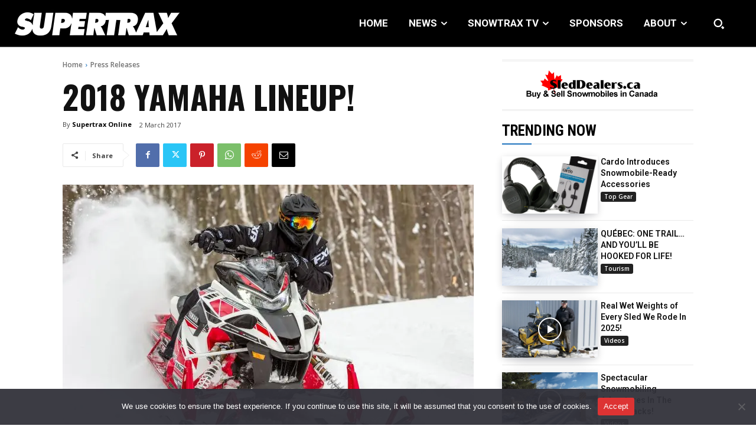

--- FILE ---
content_type: text/html; charset=utf-8
request_url: https://www.google.com/recaptcha/api2/anchor?ar=1&k=6LdMVGcgAAAAAEO4ISKQFMkqKhRp9T9KO_JmFB8m&co=aHR0cHM6Ly93d3cuc3VwZXJ0cmF4bWFnLmNvbTo0NDM.&hl=en&v=naPR4A6FAh-yZLuCX253WaZq&size=invisible&anchor-ms=20000&execute-ms=15000&cb=u4cn6f1z27k3
body_size: 45142
content:
<!DOCTYPE HTML><html dir="ltr" lang="en"><head><meta http-equiv="Content-Type" content="text/html; charset=UTF-8">
<meta http-equiv="X-UA-Compatible" content="IE=edge">
<title>reCAPTCHA</title>
<style type="text/css">
/* cyrillic-ext */
@font-face {
  font-family: 'Roboto';
  font-style: normal;
  font-weight: 400;
  src: url(//fonts.gstatic.com/s/roboto/v18/KFOmCnqEu92Fr1Mu72xKKTU1Kvnz.woff2) format('woff2');
  unicode-range: U+0460-052F, U+1C80-1C8A, U+20B4, U+2DE0-2DFF, U+A640-A69F, U+FE2E-FE2F;
}
/* cyrillic */
@font-face {
  font-family: 'Roboto';
  font-style: normal;
  font-weight: 400;
  src: url(//fonts.gstatic.com/s/roboto/v18/KFOmCnqEu92Fr1Mu5mxKKTU1Kvnz.woff2) format('woff2');
  unicode-range: U+0301, U+0400-045F, U+0490-0491, U+04B0-04B1, U+2116;
}
/* greek-ext */
@font-face {
  font-family: 'Roboto';
  font-style: normal;
  font-weight: 400;
  src: url(//fonts.gstatic.com/s/roboto/v18/KFOmCnqEu92Fr1Mu7mxKKTU1Kvnz.woff2) format('woff2');
  unicode-range: U+1F00-1FFF;
}
/* greek */
@font-face {
  font-family: 'Roboto';
  font-style: normal;
  font-weight: 400;
  src: url(//fonts.gstatic.com/s/roboto/v18/KFOmCnqEu92Fr1Mu4WxKKTU1Kvnz.woff2) format('woff2');
  unicode-range: U+0370-0377, U+037A-037F, U+0384-038A, U+038C, U+038E-03A1, U+03A3-03FF;
}
/* vietnamese */
@font-face {
  font-family: 'Roboto';
  font-style: normal;
  font-weight: 400;
  src: url(//fonts.gstatic.com/s/roboto/v18/KFOmCnqEu92Fr1Mu7WxKKTU1Kvnz.woff2) format('woff2');
  unicode-range: U+0102-0103, U+0110-0111, U+0128-0129, U+0168-0169, U+01A0-01A1, U+01AF-01B0, U+0300-0301, U+0303-0304, U+0308-0309, U+0323, U+0329, U+1EA0-1EF9, U+20AB;
}
/* latin-ext */
@font-face {
  font-family: 'Roboto';
  font-style: normal;
  font-weight: 400;
  src: url(//fonts.gstatic.com/s/roboto/v18/KFOmCnqEu92Fr1Mu7GxKKTU1Kvnz.woff2) format('woff2');
  unicode-range: U+0100-02BA, U+02BD-02C5, U+02C7-02CC, U+02CE-02D7, U+02DD-02FF, U+0304, U+0308, U+0329, U+1D00-1DBF, U+1E00-1E9F, U+1EF2-1EFF, U+2020, U+20A0-20AB, U+20AD-20C0, U+2113, U+2C60-2C7F, U+A720-A7FF;
}
/* latin */
@font-face {
  font-family: 'Roboto';
  font-style: normal;
  font-weight: 400;
  src: url(//fonts.gstatic.com/s/roboto/v18/KFOmCnqEu92Fr1Mu4mxKKTU1Kg.woff2) format('woff2');
  unicode-range: U+0000-00FF, U+0131, U+0152-0153, U+02BB-02BC, U+02C6, U+02DA, U+02DC, U+0304, U+0308, U+0329, U+2000-206F, U+20AC, U+2122, U+2191, U+2193, U+2212, U+2215, U+FEFF, U+FFFD;
}
/* cyrillic-ext */
@font-face {
  font-family: 'Roboto';
  font-style: normal;
  font-weight: 500;
  src: url(//fonts.gstatic.com/s/roboto/v18/KFOlCnqEu92Fr1MmEU9fCRc4AMP6lbBP.woff2) format('woff2');
  unicode-range: U+0460-052F, U+1C80-1C8A, U+20B4, U+2DE0-2DFF, U+A640-A69F, U+FE2E-FE2F;
}
/* cyrillic */
@font-face {
  font-family: 'Roboto';
  font-style: normal;
  font-weight: 500;
  src: url(//fonts.gstatic.com/s/roboto/v18/KFOlCnqEu92Fr1MmEU9fABc4AMP6lbBP.woff2) format('woff2');
  unicode-range: U+0301, U+0400-045F, U+0490-0491, U+04B0-04B1, U+2116;
}
/* greek-ext */
@font-face {
  font-family: 'Roboto';
  font-style: normal;
  font-weight: 500;
  src: url(//fonts.gstatic.com/s/roboto/v18/KFOlCnqEu92Fr1MmEU9fCBc4AMP6lbBP.woff2) format('woff2');
  unicode-range: U+1F00-1FFF;
}
/* greek */
@font-face {
  font-family: 'Roboto';
  font-style: normal;
  font-weight: 500;
  src: url(//fonts.gstatic.com/s/roboto/v18/KFOlCnqEu92Fr1MmEU9fBxc4AMP6lbBP.woff2) format('woff2');
  unicode-range: U+0370-0377, U+037A-037F, U+0384-038A, U+038C, U+038E-03A1, U+03A3-03FF;
}
/* vietnamese */
@font-face {
  font-family: 'Roboto';
  font-style: normal;
  font-weight: 500;
  src: url(//fonts.gstatic.com/s/roboto/v18/KFOlCnqEu92Fr1MmEU9fCxc4AMP6lbBP.woff2) format('woff2');
  unicode-range: U+0102-0103, U+0110-0111, U+0128-0129, U+0168-0169, U+01A0-01A1, U+01AF-01B0, U+0300-0301, U+0303-0304, U+0308-0309, U+0323, U+0329, U+1EA0-1EF9, U+20AB;
}
/* latin-ext */
@font-face {
  font-family: 'Roboto';
  font-style: normal;
  font-weight: 500;
  src: url(//fonts.gstatic.com/s/roboto/v18/KFOlCnqEu92Fr1MmEU9fChc4AMP6lbBP.woff2) format('woff2');
  unicode-range: U+0100-02BA, U+02BD-02C5, U+02C7-02CC, U+02CE-02D7, U+02DD-02FF, U+0304, U+0308, U+0329, U+1D00-1DBF, U+1E00-1E9F, U+1EF2-1EFF, U+2020, U+20A0-20AB, U+20AD-20C0, U+2113, U+2C60-2C7F, U+A720-A7FF;
}
/* latin */
@font-face {
  font-family: 'Roboto';
  font-style: normal;
  font-weight: 500;
  src: url(//fonts.gstatic.com/s/roboto/v18/KFOlCnqEu92Fr1MmEU9fBBc4AMP6lQ.woff2) format('woff2');
  unicode-range: U+0000-00FF, U+0131, U+0152-0153, U+02BB-02BC, U+02C6, U+02DA, U+02DC, U+0304, U+0308, U+0329, U+2000-206F, U+20AC, U+2122, U+2191, U+2193, U+2212, U+2215, U+FEFF, U+FFFD;
}
/* cyrillic-ext */
@font-face {
  font-family: 'Roboto';
  font-style: normal;
  font-weight: 900;
  src: url(//fonts.gstatic.com/s/roboto/v18/KFOlCnqEu92Fr1MmYUtfCRc4AMP6lbBP.woff2) format('woff2');
  unicode-range: U+0460-052F, U+1C80-1C8A, U+20B4, U+2DE0-2DFF, U+A640-A69F, U+FE2E-FE2F;
}
/* cyrillic */
@font-face {
  font-family: 'Roboto';
  font-style: normal;
  font-weight: 900;
  src: url(//fonts.gstatic.com/s/roboto/v18/KFOlCnqEu92Fr1MmYUtfABc4AMP6lbBP.woff2) format('woff2');
  unicode-range: U+0301, U+0400-045F, U+0490-0491, U+04B0-04B1, U+2116;
}
/* greek-ext */
@font-face {
  font-family: 'Roboto';
  font-style: normal;
  font-weight: 900;
  src: url(//fonts.gstatic.com/s/roboto/v18/KFOlCnqEu92Fr1MmYUtfCBc4AMP6lbBP.woff2) format('woff2');
  unicode-range: U+1F00-1FFF;
}
/* greek */
@font-face {
  font-family: 'Roboto';
  font-style: normal;
  font-weight: 900;
  src: url(//fonts.gstatic.com/s/roboto/v18/KFOlCnqEu92Fr1MmYUtfBxc4AMP6lbBP.woff2) format('woff2');
  unicode-range: U+0370-0377, U+037A-037F, U+0384-038A, U+038C, U+038E-03A1, U+03A3-03FF;
}
/* vietnamese */
@font-face {
  font-family: 'Roboto';
  font-style: normal;
  font-weight: 900;
  src: url(//fonts.gstatic.com/s/roboto/v18/KFOlCnqEu92Fr1MmYUtfCxc4AMP6lbBP.woff2) format('woff2');
  unicode-range: U+0102-0103, U+0110-0111, U+0128-0129, U+0168-0169, U+01A0-01A1, U+01AF-01B0, U+0300-0301, U+0303-0304, U+0308-0309, U+0323, U+0329, U+1EA0-1EF9, U+20AB;
}
/* latin-ext */
@font-face {
  font-family: 'Roboto';
  font-style: normal;
  font-weight: 900;
  src: url(//fonts.gstatic.com/s/roboto/v18/KFOlCnqEu92Fr1MmYUtfChc4AMP6lbBP.woff2) format('woff2');
  unicode-range: U+0100-02BA, U+02BD-02C5, U+02C7-02CC, U+02CE-02D7, U+02DD-02FF, U+0304, U+0308, U+0329, U+1D00-1DBF, U+1E00-1E9F, U+1EF2-1EFF, U+2020, U+20A0-20AB, U+20AD-20C0, U+2113, U+2C60-2C7F, U+A720-A7FF;
}
/* latin */
@font-face {
  font-family: 'Roboto';
  font-style: normal;
  font-weight: 900;
  src: url(//fonts.gstatic.com/s/roboto/v18/KFOlCnqEu92Fr1MmYUtfBBc4AMP6lQ.woff2) format('woff2');
  unicode-range: U+0000-00FF, U+0131, U+0152-0153, U+02BB-02BC, U+02C6, U+02DA, U+02DC, U+0304, U+0308, U+0329, U+2000-206F, U+20AC, U+2122, U+2191, U+2193, U+2212, U+2215, U+FEFF, U+FFFD;
}

</style>
<link rel="stylesheet" type="text/css" href="https://www.gstatic.com/recaptcha/releases/naPR4A6FAh-yZLuCX253WaZq/styles__ltr.css">
<script nonce="ZD_cEWET1zz0-frQQ2nrEg" type="text/javascript">window['__recaptcha_api'] = 'https://www.google.com/recaptcha/api2/';</script>
<script type="text/javascript" src="https://www.gstatic.com/recaptcha/releases/naPR4A6FAh-yZLuCX253WaZq/recaptcha__en.js" nonce="ZD_cEWET1zz0-frQQ2nrEg">
      
    </script></head>
<body><div id="rc-anchor-alert" class="rc-anchor-alert"></div>
<input type="hidden" id="recaptcha-token" value="[base64]">
<script type="text/javascript" nonce="ZD_cEWET1zz0-frQQ2nrEg">
      recaptcha.anchor.Main.init("[\x22ainput\x22,[\x22bgdata\x22,\x22\x22,\[base64]/[base64]/[base64]/[base64]/[base64]/KHEoSCw0MjUsSC5UKSxpZShILGwpKTpxKEgsNDI1LGwpLEgpKSw0MjUpLFcpLEgpKX0sRUk9ZnVuY3Rpb24obCxDLEgsVyl7dHJ5e1c9bFsoKEN8MCkrMiklM10sbFtDXT0obFtDXXwwKS0obFsoKEN8MCkrMSklM118MCktKFd8MCleKEM9PTE/[base64]/[base64]/[base64]/[base64]/[base64]/[base64]/[base64]/[base64]/[base64]/[base64]/[base64]\\u003d\\u003d\x22,\[base64]\x22,\x22wrfCj8OdWcO4ZT3CvMOVw6FFw7/[base64]/bjFmLcO7wr7ClUxVZ3htVy/Cr8KSUMOnbcOyLsKoAcOHwqlOCiHDlcOqJUrDocKbw7c2K8OLw6lcwq/[base64]/[base64]/Cq8KDw57CgsO9RcOdw7gYwpfCosK/InYPUzI0M8KXwqXCvGvDnlTCkBEswo0BwqjClsOoBsKVGAHDl38Lb8OawprCtUxPbmktwrjCvwh3w6hkUW3DtAzCnXEOI8Kaw4HDjMKnw7o5PUrDoMOBwo/CuMO/AsOYesO/f8Kww43DkFTDnyrDscOxJ8KqLA3Ckjl2IMOlwqUjEMOOwpEsE8KVw5pOwpBtEsOuwqDDnMKpSTcUw7rDlsKvOQ3Dh1XCnMO0ETXDjghWLVBjw7nCnWTDniTDuQsNR1/DqSDChExBXCwjw5TDusOEbn/Dh15ZGwJye8ObwofDs1puw403w7sew487wrLCiMKZKiPDqMKlwos6wqXDr1MEw45rBFwDTVbCqlfChkQ0w5opRsO7Ows0w6vCisOXwpPDrBoRGsOXw4J3UkMhwrbCpMK+wo3DhMOew4jChMOQwobDkMKza0BQwp/CljNRDCXDvMOlKMOYw7PCjMOUw7ROw6fCjMKXwrvCrcK7OEjCuzl/w6nCoVLCvUPDhsOqw6MlF8K5W8KrHGDCrFg6w6fCrcOOwoZmw6vDicKYwrXDi0xUOMOWwpTCiMKew6tNY8O7Uy7CgMOLFiLDqMKWasKid3FGdkVBw6g8UUxLT8O+U8KJw5TChcKnw7szaMK7QcKOI2B3NsKzw4HDqWfDunfCi13CsF9/HsKvVsOpw4Jvw4krwo46CBHCr8KWQRfDr8KBXMKbw65Mw4tIAcKgw7HClsOtw5bDkTnCnsKgw6TCh8KaSjDCqHw/XsOcwpfCkcKiwq4rCkImFyrCgRExwqbCpXoNw6vCqMOhwqHCtMOswrzDm0LDrsOzw4jDg1nCg2jCuMK7OF18wolbY1LCrcObw47CnnfDpEjDusK/[base64]/DjcOtK2oWwpAjDcOnFTY8TMO9wqBdW8Kzw4fDoVLCrMKCwq8kw6V+EsOew4kqbX0lRARcw4phXAPDkmIrw5XDpsKFeEg0KMKdVsKgCCp6wrLDo3B6Vhp/JcOWwq7Drkl3wqRbw6E4EkLDtQvCtcOdbMO9wrjDmcO5w4TCh8OjDULClsKNXWnCsMOvwq4fwpHCi8KBw4F2ZsOSw55Iw6gFw57Dil0pwrFxUMOIw5sAIMO4wqPCjcOUw4Rqw7rDvMOFB8OHw6BWwr7DphsDIsKHwpA1w6TDtkLCjWXDsBocwqlXWXXClH/DigUUwp/Dm8OPbwJzw7NFI2LCl8O2w6HCvBHDuT/CvDPCrMOzwrpBw6FPw5bCkCvClMOTacOAw4QIPy5Iw60xw6MNFUgPQ8KZw4VdwrnDvgQRwqXCiG7Cs1PCpEJFwoXCiMKrw5/CkCEEwoxaw5ZnPMOTwoPCpsO4wqLCk8KJXmEqwpHCksK4VzfDpMOcw6Mmw4jDncK3w6NiW0/[base64]/Du8KbAsKCSRIzPxlHH8KHwqzDnzJYw4LDm0/CvgvDnx5Pw6HDh8Kkw4VWE14lw7fCtFHCiMKNOmAVw6tZeMKUw7kvwo5+w77CiUnDoEB0w6MRwoEUw7PDucOAwonDicKgwrd6P8KAw43DhivCn8OoCm7Cv2rDqMK/[base64]/DjMKUwphnNsKue3gjwox1wpI1KQTDuTMmw5oAw7BpwonDvFbChHobwovDsFY1V1XCiHdWwo/[base64]/C8K1wpdow5HCjcKlw4Iowpw4fsK1YBbCmWVbN8OZJAMrw5/[base64]/[base64]/[base64]/Cm8OjWMOMPiHCq8KiZMK1w6gHZAozR8KwaMORw5jCqcKNwrIwcMKjacKZw4NHw4rCmsKvFmrClgg/woluKX1ww67Ci37CocOJQWFTwo1EOk7DmsO8wozCj8Oqwo3Ct8Krw7PDuCAuwpTCtV/ChMK2wocgSSLDnsOkwrnDuMKHwrB5w5TDsyguDWDCnTHDuWAkaFbDmgg5wpzCuzQCN8OlIVxaW8OfwonDl8OYwrbDg0Q5bcKXI8KNFsO5w7MvD8KeIMKfwoLDtUPClMKMwrVYwoXCjRkCTFTCpcOMwotQGWllw7RMw7YvCMK/wofChHQiwqFFEh/CqcKowrZ1woDDhMKncsKJfQR8FCR4bcO0woDCqMKyQS59w6Idw7LDqcOBw40Lw5TDlicsw63CrT3Cn23CksK/wrkmwpTCu8Olw6giw6vDn8Odw7bDs8O4Y8OZJ3jDnRM3wp3CucKzwoxawpLDrMOJw5B6FBLDi8OSw7VUwrBiw5bDry9Nw6RHwovDn01iwoNnMF/Ck8KAw64iCl8rwobCocOhEXhtF8KGw70Tw4gcLBcfMsKSwrEbbR1QZQ9Xw6FgXsKfwr9Kwr1vw67CrsKHwp1tIMKVE3fDtcORwqDCrsKNw78YV8OJBMKMw6HCjBB/JsKFw7HDrcKjwooDwo3DnRAUfMKCTEwKDcO6w4MLOcOFeMOPCHjCvnAeF8KMSA3DuMOuEyDCiMK+w7vDhsKoKcOFwpPDp2/ChcOyw5XCnSXDgG7DlMOFGsK7w5w6DzN8wokeIwgAwpDCucK5w5zDn8KowqHDnsKIwodiYcK9w6vClcOkw7wdTDbCnFo9DxkRw4Mvw6ZlwpzCqErDlUMZHCTDncOdXXnCoy/[base64]/[base64]/[base64]/DrcKCJ8Ocwp0BwobDmMOywofCpjxfNMOwZ8O/IyzDonvCmMO2wozDm8Ogwr7DiMOuKVpiwo4kbyZPGcOvUA3DhsOLDsO0EcKgw7rDtDHDjywSw4VKw6JhworDj0t6IcOrwqzDtXVHw4NYG8KXwo/[base64]/w63CvsO0w57CjMK7SwUrw4UOwqJpAj0LasKFWAHCqcOrw7TCisKvwp/[base64]/DvsOLwonDq8Ktw6bDiMOHC3YOdkxQwpnCkRNjR8KCP8K8P8KewpsJw7zDoiJdw7UNwodVwptuZXM4w5gTWkA/AcOHE8O7Ok4Iw5LDpMOrw6zDqE1NbsKQdALCgsOiTMKHUFvCjcOYwqQ2Z8OmZ8K0wqEjNsOeLMKRw40YwoxgwqjDvMOOwqbCuQ/DvcKCw5V6BMK2PcKJZMK1Z3fDgcO8bCxNVCccw4FrwpHDosOgw4A+w5PCkhUAw5vDpcKBwovDiMOBw6HDiMKFF8K5P8OqZ2IOUsO4EcKWD8O/w4snwp8gSikgLMKqwpIfLsK1w7DDpcKPw545ImjCm8OhNcKwwqTDtELCh2hTwqxnwp9Mw6xidMKHcMOhw6wcZjzCtWvDtSnCncK/X2RrEhRAw5fDq0Y5c8Kfwq1Ewr4bwrrDuHrDhsKtA8KFWcKLC8OCwql+wp0bVlkdFGYnwpEaw5wUw7sfSEXDlsOsX8Omw4x6wqHCiMK8wqnCmlJEw7LDmMK+DsKSwqPCm8KHFU3CnWDDtsKDwo/CrcK2PMOsQgPCucKJw53Dmh7DhMKsKADCoMOIL207wrI6w4PDsTPDh1LDq8Ovw48GCQfDugvDuMKtRsO8dcOrU8O/RinDi1pJwphDR8O4AVhZeQ8DwqDDhsKAVEHDn8O7w4PDsMKSQ38RCjbDhMOCZMODRwsbAwVqw4nCgjxew5zDuMO8L1Usw6jCm8KTwqFxw79aw4/DgmZmw7MJTTJYw4zDtMKPwpTCiUvDlRVPXMKQCsOBwqLDg8ODw7FwH1ZZRi0JV8OhRcKIF8O0LFvDjsKqW8K4JsKywrPDsTzCuCsfYUk+w7PDv8OrLwDCkcKANFzCkMKbflrDkyrDuSzDvD7CrcO9w4p+w6TCnQRgfnzCk8OZfMK8w69RdULCjcKbFDpCwpIkPiY/FV84w53Cl8OKwrNXwqjCs8O4GcOKIsKhci7DlsKBPcOCHsOFw5twQQbCmsOkAsOcA8K1wqgSIQd/wpPDkG42M8Owwq/DlMOBwrYuw6zCuBY8HwZhB8KKAsOFw48/wpF/YsKRcHlowpvCnkvDp3rCucOlw6rDisKLw4ckwoc9C8OxwpnCnMOhYjrCsxh5w7TCpX9uwqY5XMOyCcKnAgNQwot/ZcK5wpLCsMKeaMO3GsKmwod9Q3/CkcK2HsKNccKAHkxxwpFkw5B6S8Opw53DscOBwqh0UcOCYzpYw64Fw4PDlyHDnMK8w7QKwpHDksKWFcKQCcKbRSwPw713FxfCiMKQGnMSwqXCtMKKIcO1HBTDsHLCiTlUfMKgT8O0V8O/CcOUVMOMGMKuw5bCrgvDsULDtsKNfADCgXfCosKoVcO/wp3DnMO2wr9jw77ChVgKOVLCsMKSwpzDvRnDi8Kuwr9GJMO9IMOoWMOYw55ow4bDq1LDjELCol3DiQHDozvCpcO/w6hZwqTClsOOwphLwqxvwoc+woQtw5vDhsKTfjbDijPCuwLCgcOMXMODHMKALMOoRcOYDMKuKx5hbAvCmMOyFcOzw7AHPAI/C8OCwqhfEMOSOsOfG8KowpXDiMOswo4ufsOCJyfCqgzDu0/CtDzDv2JrwrQmdF47VMKEwoTDp3LDmCIsw6TCq0DDoMOuXsKxwpZdwonDjMKkwrIOwoTClMKjw5JQw40ywojDksKBw6zCnTnDvAvCocOgbhjDi8OeAcOiwo/[base64]/fSZTX8Ouw5Ngw6TCkMKTJsOUZEt5wrLDrGDDs1UWFhLDusO9wrpnw7NpwqrCvF/Ct8OCXMOkwrwMM8O4DsKMw4TDoCsbHcOcHXjCjlLDiQsLH8OJw6jCrzw0LcKOw7xsOMKNHw3CgMOYYcKMVsOLSC7ChsOWSMO7OXBTOjHDp8OPEcKmwpQqKDduwpZfWMK9wrzDo8OCLMOewphBdQzDiVDCtghLLMO/[base64]/DgsOVw4wVwqheRUwXdcKlw77DnhXDjEhCWXDDv8OmXMKBwrvClcKVwrfClsKhw67DigVZwoIAX8OpScOUw4LCq2AZw7woQsK2McODw5DDh8O0wqZTIcKpwr4WJ8O9YwlCw63ClMOtwpTDkgU4U3dtTMKuwqHDkDlcwqACXsOqw6FAUcKww5HDnT1Pwos/wp14wpwGwq7CrF3CrMKgGBnCg2DDqcODOGzCu8KWThzCp8OKWx4Lw43CkFTDpcO3UsKBGDHCi8KHw73Dk8KQwoPDvUMicmFEesKiCU9UwrtmIsOrwp5gMVtlw4HCoQwMJhtWw7PDmsOoE8O9w64Xw5JGw5kZwpbDnnVrCS9bLi1TXUvCicKzGHBXAg/DpDXDvgrDiMOOPUVVA00sfcKCwo/DnkBUFgMUw67Cs8OheMOVw6QVYMOHNVs7FXrCjsKCVxnCpTlDScKGw7XCv8KRE8OEIcOqMx/DjsOEwoTCiyPDs3V4d8KZwrnDv8Ozw7pJw6Aiw4vCgwvDuAlsIsOuwo3Ck8OMDCl/[base64]/DgsK9b2weQGx+WcOtAiUJwrt3WsK4w6Ycw7nCtEU5w6PCp8K1w5jDpMK6FMOedydjNxQsK3/DpsOmGHxYEMKzU1vCrsKJw4rDqWlOw5zCl8OrYxkBwrU9MMKTY8KdcTLCmsOFwpAYPHzDrcO/[base64]/wqXChyNlNsKjRwfDiMOswpNZIVDDq3DDkXrCpcK/wqbDqcObw7BGKGvCrDDDoWBCEMK7wo/DkTfCukDCgWFNPsO+wroIByEGLcKUwoUJw4DCgMOsw4FWwpLDjSJ8wo7CuBzCscKBwrNKb2/CvSPCm1rCownCocOewrNMwqXCsGUgUcKaRi3DtTh8NT/CtRbDm8Okw5HCucOJwpbCuAjChQE3XsOmw5HCmsO2Z8K5w7ptwpTDvcOGwoJ/wqw5w6p5EcO5woBrdcOowq8Ow7tRa8Kvw7F2w4LDkHZYwoLDpMKZRXvCqgp/NBjClcOLYsOKw4zCucOtwqcqLG7DksOtw4PCrsKCdcOjdQfCl1VTwrx0wo3Dk8OMwrTCssKEBsKKw6RXwpYfwqTCmMKPTWhnaHV7wrgtwo05wq7DusKgw7XDl13Dq2LDssOKK0XDjMOTGMKPecODc8KafXjDjcOmwrxiwr/Dg0tBIQnCo8OYw7QBW8K/[base64]/[base64]/[base64]/[base64]/wqR3w58wwoTDqx0kNsK+S8Ofwr7CvsKuw4Y6wr/DoMOlwpfCo10CwpMXw4vDjQjCu3fDgXjCqWHCg8Oqw6/DmMOdX2VMwrArwqnDrkzCjcKDwpvDkwF6Gl/DvcODf30cN8KBZRwIwoXDpCXCl8KdP13CmsOICMO/w5PCksORw6nDksK1wrXCiRVlwo98A8KCw6BGwpVFwobDoQ/DsMOdLTjCuMKUKC3DkcOtLnR6MsO+ccKBwrfCosOTw4XDk2ACD1HCssKRw6J9wobDulfCucKxw4/[base64]/[base64]/wqcTwqk/w5jDlMOCN1cpwrbDhMOtwo8IwrLCugXDgsKkFRHDh11BwoTCkMK0w5BEw4BiSsKzbw9zFjVHY8K/R8KrwoleCS3Cg8O+Jy3CsMO/w5XDrcKiw6BbEMKfJMOyUMO6bUkyw4orCX7Ct8KRw4ILwoUYbRcTwqLDoA3DucOGw4Erwot0S8OgTcKgwpAsw7ENwoXDkCnDsMKNODtHwp3DtzrCiXPCuHrDkVbDqD/DpsO4w69zasORdVQbOcKSf8KZAXB9FR7CkQ/DhsOWwoHCoR9Uwr4cGXoYw6oRwrNZwqDCij/CpHFgwoBcT0HDhsKnw73CtcKhag9+PsK3DEl5wpxgV8OMQcO7VsO7woFBwpzCjMKmw5V7wrwpXMKbwpXCvCTDsktgwqTDlcK7PcKdwpEzB1vCq0LClsKvJMONOsKTNwXCsWgVDMOnw4HCl8Okwp1xw7XDpcKzHsKJYVFvFcO9STJ4GXjCk8OCwocxwrLDjV/DksK8QcO3w6wmS8Ovw6vCgcKyWTXDtFvCt8O4S8OGw5LCoCHCkzYULsO9LMKZwrPDsDvDhsK7wr7CusKVwqkjKhvCmsOoMm4UacKOwpU9w4s+wonCk0taw74Owo/CvU4Zc2YCL2XCmcOgXcKKeghJw7hAV8OnwrAjZsKowrAaw67DrV1fWcKEUC9UPMOBM2zDlHfDhMORZEjDoiIIwolXeBIXw6bDii/[base64]/DmsK5wpdTwpLClHxVdVPDngHCv8OTUCTCh8KDI0JxGcO2KsKlGMOPwo0Ow7jCsh5MDMKINsOzB8KjP8OpXDjCrWnCmUvDhcKuHcOVPsKswqNKXMK3X8O1wpwgwoQ7JVQ0YMOFbwnCiMK+wrLCusKTw67DpsOOOMKfXMO6fsOQMcKWwo5Awr/[base64]/wrUcGkZOW3sDPsODS0/DksOQw4UXw7RQwqZjHzTDowvCnMO9wpbClVAVw6nCsnd/[base64]/acKtFzE3PQ13wqzDhMOfKsORwo0HODjClzzCksOjaQ5awqEgA8K+CRrDsMK9XzJ8w5TDvcK5J1FSCMK1woB0MQ5aKcK4YAHCu0XCjy9WAxvDux0ywp91w6UqAiQiY0jDksO6wqNkaMOGAll5FMKaJHl/[base64]/Dh8OUwrLCpSbDksOnM3pJbilew4fCvR3DkcKvVMOWPMO/w7rCvsOLDsKDw4/[base64]/flvDosKYF01rw4xtwqcaw746woNSWcOmDVrCisK7PsOBdjcBwoLCiDrCtMO5woxfwok/IcKsw4R9wqNbw6DDgMK1wrRvLCBowqzCkMOgdsK7YlHCuWprw6HDn8Kuw6VABAguwobDlsOKWU95wqfDm8K2bsOlw6fDkyMkekHCjcOQcMKzw6jDqSfCjsOgwrvCl8OSGwFYNcKawok3wpfCuMO2wq/CvwbDtcKlwqhvTcOewqhgJ8KYwo9RccKuGcOcw4dBL8O1F8OfwonDj1UQw7Bewq8EwoQkOsOWw7pHwr0aw4Zhwp/ClcOTw6d+MnDCgcK/w4AODMKGw60bwroPw57CmkPCoUNfwozDrcOrw45Gw5M2N8OaZcKmw7DCuSrCm17Di1fDnsKsDsKqVsOeG8OzbsKfwo5Vw7TDusKyw6TCrMKHw4TDjsOoERQrw40kQcOoXx/DoMKeWw/Dkz81esKTNcK6KcKvw70hwp8pw6JGwqdtGnJddQ/[base64]/bR97AsK3V8Oywr/DuSIDWcOEZnJWIkRiGQV/w47CmcKzw5F2w4JUDhEqQMKnw482w7cMwq7Ckit+w7TCg00VwqLCmh1iBSlrcF9Ocx9kw5QbbMKcS8KFChbDhX/CkcKVw7AXVW3DmkM5w6/CpMKDwrrDvsKHw5rDn8O/[base64]/[base64]/Dk8Kcw7dTw5XDicO/wrZbE8OVwqJfw63DgcOcWWDCtTLDusOAwrJOVCTCn8K8KFPDg8OPZsOeQAVEK8KCwpzCocOsMRfCisOwwq8GfxrDosObJAvCosKfVFvDucKzwrgywr/[base64]/H8OsJsKyY8OUwoDCssKRYwkiaCE3Ag96wrVAwo3DmMKiR8OfRU/DpMOLZwIcUMORQMO8w5TCt8KwRR9jw4LCjQ/[base64]/CusOWKsKzwr/[base64]/[base64]/Ck3fDnsK5w6RoJBUIwobCp8OPwpHClBwEeWlJN0DCj8KUwp/[base64]/GlESdsKGwogrWFd2PSnDnyPDv8OJF8Olw7Qlw4ZfZcOyw401DsOHwqxcAHfDscKYXcKKw63Ck8OAw6jCohjDqMOVw796AMOTeMO8bBzCo2/Cm8KCHUrDg8KYF8KNG0rDrsOwPQUbw5fDnsKNCsONOU7CmjvDjMK4wrrChltXV286wqsow7kmw5jDokPCvsKLwrXDojI0LSUUwrkOACMoXhHDg8KJLsKPZBY2BWXDisKnPXHDhcK9T0TDjMO6L8OYwp0BwoFZdT/DpsORwpjCnMOQwrrCv8Oww6bDh8OYw4XCgMKVQMOyUVPDrGTCicKTQcOYwpwrbwV3EQPDngcQTEPCtG4ow6M3Pk4RDcOewrrDmsOcw63CrXjDhiHCp2NRasOzVMKIwoFcbWnCp3l/w4YpwrHCoDl+wq3ChS7DkyEsSSrCsn3DkCUnw64uYMK1OMKCPxrDlMO4woTDmcKswoHDgcOeLcOoZ8OFwqFIwpHDicKyw5McwobDgMK8JFnCjzYfwoHDrQ7CmSnCqMOywr8IwobCl0bCtjlnBcOuw5fCmMOwOi7CjcODwp0yw4XCj3nCpcOXacO/woDDhsK4wr0BR8OPAcO0wqXCuR/ChsOaw7zDvXDDtGs/[base64]/Dlm/[base64]/w6bCoR51QyzDki7Cv8OUwrMiwosDCgV9ZMK9wr5Fw6RJw75wbgM2TcOrw6Rzw6fCh8OyEcOqIH1TecKtOkhLLxLDqcOLZMKWB8ORBsK3w6bCqsKLw48+w6J6wqLCm2tbUx59wp3DlMO/wrVMw58uUXsbw4rDtELDkcK9SWjCu8Ofw7TCkj/[base64]/N1nDpyjCh8O6Eh1pw65OCjjDosKbw6JTw5c2WcKpw5YgwrzDh8Osw4g6I1l0f1DDncK9PQnClsKQw5DCpMKCw7MaLMOLaCxdcj7DoMOUwrYsDnzCosKewpVdaAZNwpAzSn3DtxbCiGQcw4fCvDPCvcKSAMKVw5Mxw6gfViMmZip/w4nDiRNBw6PCowLCl3ZARSrCvsOvb1/CksOYRsO4w4AwwobCmHBewp4Hw7p9w7/CssOSL2DCisO/w4jDmjfDvcOEw5vDiMKLWcKMw7zCtB8QLcOWw7h9BWotwqTDgifDlxgbTmbChxfCm1hkbcOnET5hwqMvw7EOwqXDhQHCiQrDisOFO0ZoUsKsaSvDtS4VGAhtwonCt8O/dAxKRsO6WcKiw5AVw5DDksOgw6BSNCM2IXR7SMOMMMKJBsO2PRDCjH/DojbDrAFuBm45wr1hCSfDh0IRc8K2wqgUccKBw6VQwqlAwobClMK3wpDDoBbDrHXCnBppwrFZwpvDv8O0w77DoWUbwofCr0jCmcKkwrMMwqzCnBHCkBxOLk4qClTCsMKNwrxAw7jDlwLDpsObwrYZw4nDnMOJO8KbMMOyFDnCvDMsw7XCq8OMwo/Dh8OTG8O2OgMkwql7E3XDisOpw648w6fDmzPDnmbCiMOLWsK/w4YLw7RaBVbCrFLCmFVVSEHDr3/DpsOEKSfDkltMwpbCk8OQwqXCj2t/w7t2DUHCigZZw4jDhsO/A8OxeHkyBxjCvSTCu8OUwpPDt8O1wrXDlMO1wpRcw4XCscOiejwywolVw6DCoi/Du8OEwpInXcOaw6w0VMKrw6VJw4wAIVzDkMKfAMOrdMOrwpjDsMOIwp1ffDsOw7XDuSBpa3vCmcOHFQ5IwqrDmMOjwpwxTMK2KV1kQMKEAMOjw7rCvsKpJsOXwprCssKOMsK+OMOKHCZjw49JUxARHsOXPUcsayDCncOiw5k3dmRVFMKiw5/CojoAK0NbB8KuwoHChMOowrPDksKTCMOmwpPDtsKbS37Cp8ORw7zCucO2wo1VTsOBwpnCg3fDvjzCnsODw4rDnnfCtG0yBmMbw64DDcOjKsKfw7BYw6cuwq/[base64]/[base64]/DiQ3DrMKeWj3ChWnCo8OzPcKuw64le8KTLzbDtsK6w5XDsWvDtVPDqUkMworDil/CuMOvR8KId2Z8QkfCtMKqw7k7w6w/w7lww77DgMK5SsKIeMK5wpNcK1NVe8O3EmkUwolYB0Ydw5oOwqBxFjQ8DFlJwoHDnjXDo0fDpMOFwrQDw4TCnj3DocOtU33DsEBVwrrCkTpiQxLDhRZQwrjDiEYawqvCucOrwo/DmyvCvhTCq0RGexYpworDtmcjw5nCv8O6woTDtH8QwoovLibCqRZTwr/Dl8OMICTCkMOtPzDCjwTCtMOKw5HClsKVwoHDhMOsR2jCvMKOPQYqP8K6wo/[base64]/wpfDpsKvw6hjIyPDmMKsRsKfMcKJFMKmNcKeQ8KaNid1YwbCrBvCgMOjZlLCvsOjw5TCpcOyw7bClz/Cq2A4w6HCnUd2WHLDoXgQw73Du3HDlh80XwbDkCdKBcKlwro2JlHCg8OIL8O7w4PCrsKnwrLCtsOOwqwDwotxw4vCsT8wRFQmD8KQwpZXwotPwrYewq3CscOZA8KbCMOJTH4yTzY4wrtbN8KHOsOadMOzw5sywpkAw7nCqw57UMOkwr7DpMKjwocZwpfCiFDDrsO/TcK7HHAdXlnCrMONw7XDssKKwoXCgyTDu0QUwpRGWcK8wpHCujXCt8KJc8KGWQzDu8OcZxtVwr3DvMK0bEzCm00awobDuWwPIF9pH0tGwrtkRj4Cw5nCtQofMVrCnGTDt8Okw7lfw47ClMK0RcO2wqRPwpDCvyUzwpTDhHzDihZnw4ROw6FjWcO8ZsOwU8K/wpVGw6rDu0FUwrDDuRVGw6Auwo9YJcOUw7EwH8KHI8ONw4FAJsK0CkbCjFnCqcKqw5xiAsOXw4bDo1bDusK5UcORPMORwqw8UGBxwrREwojCgcOew5VCwrt8GGkiFU/CqsK3b8Oew73Ct8KqwqILw74sV8KeO2bDocOnw43CucKdwp0HF8OBBTvDlMO0wp/Co2xWB8KyFHfDlCnCs8OeHEUHwoVGD8Kkw4rCn2F7Unt3wqrDjRLDgcKswojCnDXCtcOvEhnDkiYewqRSw5LClW7DpsKAw57CgsKWNR8rJ8K7SygJwpHDhcKnfn50w64Ww6/[base64]/CvgbDjsO4WEFYw5dVwrwcRMK/w6rCqMKjeX/CjMO3w5sMw6t0w554XEnCmsO3wrg7w6fDhyPDtzXDosKsJMKcEn4/cTlNwrfDjBM0w5jDg8KEwp3DiiFLJ0/CrsO6BcKQw6ZtWmgtVsK+cMOvXzx9dEzDusOfSVF5wpBsw6oqF8Kvw5rDtMO9PcKuw4ZIYsKVwqbCv07Dqgs4ZVFXGcOtw7sOw7laZlQyw7bDq0/CsMKmIsOYei7Ck8K4w4kPw4kKYMO4L3bClGrCs8OFwpZvSMKgZVUhw7PCiMO2w7Ztw7HDmcKmeMOLNCZKwoZPfHB7wr4swqLDlC/DlSrCkcK+w7rDv8K9djjCn8KvVl5iw57CiABSwppuSBVQw6vDtcKUwrfCiMOoIcKVw7TCscKkfMObAsKzLMOJwol/TcOpK8OMKsOaFzzDr3bCsnjCncO3MwHCv8K5cQzDvcO3FcOQFcKSRMKgwpfDvzXDvcOJwqgUDcKTKsOcGUwDecOlw7/[base64]/Cij/Cs8O7wrrDqgoKwpRHZMOIwp/CkcKSBsOJw4gvwpLCtXkWQDciAXVqN2DCvcKSwphOV3TDkcKaKgzCvFJNwrPDqMKOwobCj8KcbB5iCCRYFwwzRFfDvsOcDhYhwqvDggfDmsOrGXJ1w4cOw5F7wqjCtMKCw7cIfR5+WsObIwk2w4oIbcKAfTzCjMK5w7NywpTDhcKxZcKwwr/CiWbCjG0WwoTDqsKPwpzDi1HDk8O/[base64]/CtQ9UP8O2wrRCw5I5w6/CjFLDpMKlw5k3G2ZbwoguwoFWwrctKFQ6woTDjsKrTMOPw77Cm3wUw647cmlxw6bCi8OBw5tcw7jChiwZw6zCkRl+U8OaV8Opw7zCl1wcwq3Dtj08DkbCvDgOw50+w5XDpAhowq0yLwTCoMKiwobCiS7Dj8OEwpQBTcK9MsKoZw8jwrnDqTXCjsKuUjtoezEsYg/[base64]/[base64]/Ct8OFGw/DsMOqwq7DlsOiwrXDhVzDp8Kdw5jCjU5aFw4uFT1zJsKJI0U4SwN1Ml7DowDChEwpw4/DrwNnY8OWw7tCwqXCgzfCnj/Dv8KJw6p9BU5zb8KSb0XCmcKXL17CgcOxw7MTwrYISsKvw7FlfsO0dAYiQcOEwrHDuDBAw5fCqg/DhUfCsnLDnsOBwpF4w5jCmzvDvCZqwrslwqTDhsOPwrEoRl/DjMOAWz53Y3RNwq1dHn/[base64]/DvMOrw7t5TV1tw4rCpMOewo3DucOAwr8oYsKSw7HDm8KbUsO3C8OKCRd3D8ODw5LCrBkdwrfDknYxw5Fqw6DDsh9gYcKYCMK+HsORaMO7w5MABcO2WDPDu8OuKsOgw44pLx7DnsKsw6bCvy/[base64]/CnhXDusOhw6NDwrIXw55udRXCiHzDnhDDssKbKRYBL8KpA2MfEVjDp0BpGHDCiX5yWcOxwpkzGzQIEA3DvcKZLGV9wrzDi1LDm8Kyw5IIBm/DrMOVGWnDkxQzeMKjcE0aw4HCh2nDgcK+w6Jsw7g1AcO6aFjCkcKQwp5xfQ3DhsKuRgnDlcK0esOGwojCpjl+wpDDpGQFw7QgOcOPKWjCvWvDvwnCjcKJKMKWwp0DUsOZHsKZBsO+A8KAWx7CkhZFfsKNScKKbV4JwqLDp8OwwoEnJcOKYnvDnMOxw4rCsEEJdA\\u003d\\u003d\x22],null,[\x22conf\x22,null,\x226LdMVGcgAAAAAEO4ISKQFMkqKhRp9T9KO_JmFB8m\x22,0,null,null,null,0,[21,125,63,73,95,87,41,43,42,83,102,105,109,121],[7241176,799],0,null,null,null,null,0,null,0,null,700,1,null,0,\x22CvkBEg8I8ajhFRgAOgZUOU5CNWISDwjmjuIVGAA6BlFCb29IYxIPCJrO4xUYAToGcWNKRTNkEg8I8M3jFRgBOgZmSVZJaGISDwjiyqA3GAE6BmdMTkNIYxIPCN6/tzcYADoGZWF6dTZkEg8I2NKBMhgAOgZBcTc3dmYSDgi45ZQyGAE6BVFCT0QwEg8I0tuVNxgAOgZmZmFXQWUSDwiV2JQyGAA6BlBxNjBuZBIPCMXziDcYADoGYVhvaWFjEg8IjcqGMhgBOgZPd040dGYSDgiK/Yg3GAA6BU1mSUk0GhwIAxIYHRG78OQ3DrceDv++pQYZxJ0JGZzijAIZ\x22,0,0,null,null,1,null,0,1],\x22https://www.supertraxmag.com:443\x22,null,[3,1,1],null,null,null,1,3600,[\x22https://www.google.com/intl/en/policies/privacy/\x22,\x22https://www.google.com/intl/en/policies/terms/\x22],\x22QvXuEo+yBgEa4jL3QqI9u98z/jIfXYR76tLd4Q5P/kM\\u003d\x22,1,0,null,1,1762295381842,0,0,[72,181],null,[88,125,93,11,138],\x22RC-FqisKjFG6g23gQ\x22,null,null,null,null,null,\x220dAFcWeA6iFd1PovRt9HlyRPXO9UBS_j9qbBifa22qaa5g1mXtdGWCcjVnhYWN_M87SKsX36yU6ca9i3NXzhu5HLkEs7GFwMVe3Q\x22,1762378181755]");
    </script></body></html>

--- FILE ---
content_type: text/html; charset=utf-8
request_url: https://www.google.com/recaptcha/api2/aframe
body_size: -291
content:
<!DOCTYPE HTML><html><head><meta http-equiv="content-type" content="text/html; charset=UTF-8"></head><body><script nonce="HP1hH0MuWnfQvGda9w6O2A">/** Anti-fraud and anti-abuse applications only. See google.com/recaptcha */ try{var clients={'sodar':'https://pagead2.googlesyndication.com/pagead/sodar?'};window.addEventListener("message",function(a){try{if(a.source===window.parent){var b=JSON.parse(a.data);var c=clients[b['id']];if(c){var d=document.createElement('img');d.src=c+b['params']+'&rc='+(localStorage.getItem("rc::a")?sessionStorage.getItem("rc::b"):"");window.document.body.appendChild(d);sessionStorage.setItem("rc::e",parseInt(sessionStorage.getItem("rc::e")||0)+1);localStorage.setItem("rc::h",'1762291784829');}}}catch(b){}});window.parent.postMessage("_grecaptcha_ready", "*");}catch(b){}</script></body></html>